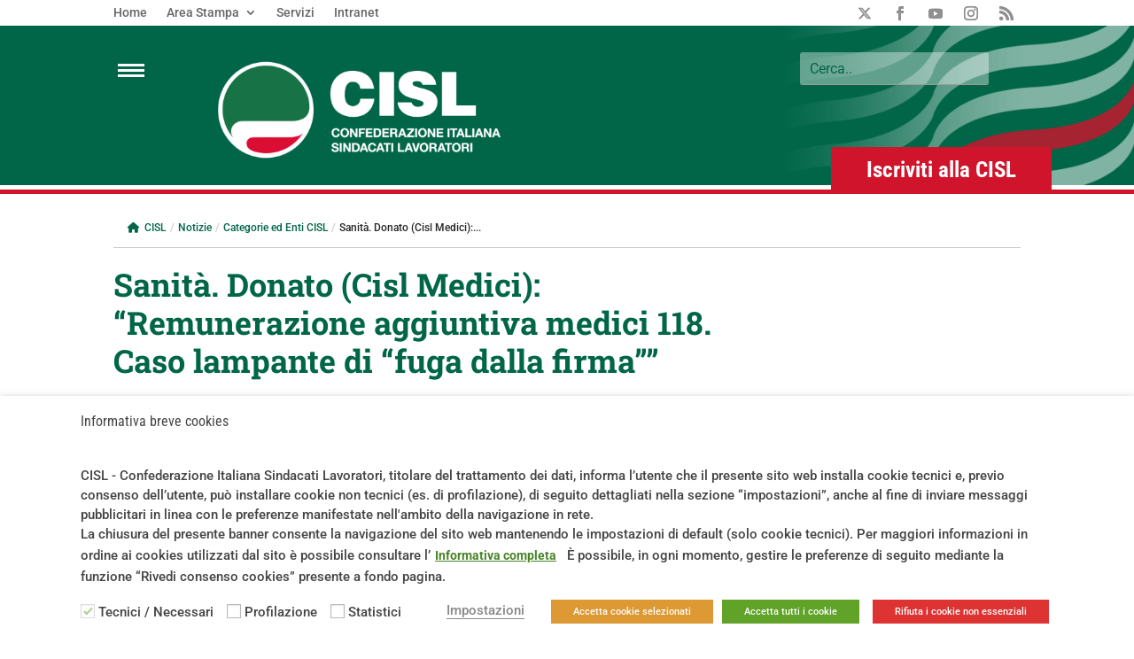

--- FILE ---
content_type: text/html; charset=utf-8
request_url: https://www.google.com/recaptcha/api2/anchor?ar=1&k=6LcnVDsaAAAAADkd30IeHL3uEa7dpg5MUOEu3Euw&co=aHR0cHM6Ly93d3cuY2lzbC5pdDo0NDM.&hl=en&v=7gg7H51Q-naNfhmCP3_R47ho&size=invisible&anchor-ms=20000&execute-ms=15000&cb=ifh96mbvazgu
body_size: 48083
content:
<!DOCTYPE HTML><html dir="ltr" lang="en"><head><meta http-equiv="Content-Type" content="text/html; charset=UTF-8">
<meta http-equiv="X-UA-Compatible" content="IE=edge">
<title>reCAPTCHA</title>
<style type="text/css">
/* cyrillic-ext */
@font-face {
  font-family: 'Roboto';
  font-style: normal;
  font-weight: 400;
  font-stretch: 100%;
  src: url(//fonts.gstatic.com/s/roboto/v48/KFO7CnqEu92Fr1ME7kSn66aGLdTylUAMa3GUBHMdazTgWw.woff2) format('woff2');
  unicode-range: U+0460-052F, U+1C80-1C8A, U+20B4, U+2DE0-2DFF, U+A640-A69F, U+FE2E-FE2F;
}
/* cyrillic */
@font-face {
  font-family: 'Roboto';
  font-style: normal;
  font-weight: 400;
  font-stretch: 100%;
  src: url(//fonts.gstatic.com/s/roboto/v48/KFO7CnqEu92Fr1ME7kSn66aGLdTylUAMa3iUBHMdazTgWw.woff2) format('woff2');
  unicode-range: U+0301, U+0400-045F, U+0490-0491, U+04B0-04B1, U+2116;
}
/* greek-ext */
@font-face {
  font-family: 'Roboto';
  font-style: normal;
  font-weight: 400;
  font-stretch: 100%;
  src: url(//fonts.gstatic.com/s/roboto/v48/KFO7CnqEu92Fr1ME7kSn66aGLdTylUAMa3CUBHMdazTgWw.woff2) format('woff2');
  unicode-range: U+1F00-1FFF;
}
/* greek */
@font-face {
  font-family: 'Roboto';
  font-style: normal;
  font-weight: 400;
  font-stretch: 100%;
  src: url(//fonts.gstatic.com/s/roboto/v48/KFO7CnqEu92Fr1ME7kSn66aGLdTylUAMa3-UBHMdazTgWw.woff2) format('woff2');
  unicode-range: U+0370-0377, U+037A-037F, U+0384-038A, U+038C, U+038E-03A1, U+03A3-03FF;
}
/* math */
@font-face {
  font-family: 'Roboto';
  font-style: normal;
  font-weight: 400;
  font-stretch: 100%;
  src: url(//fonts.gstatic.com/s/roboto/v48/KFO7CnqEu92Fr1ME7kSn66aGLdTylUAMawCUBHMdazTgWw.woff2) format('woff2');
  unicode-range: U+0302-0303, U+0305, U+0307-0308, U+0310, U+0312, U+0315, U+031A, U+0326-0327, U+032C, U+032F-0330, U+0332-0333, U+0338, U+033A, U+0346, U+034D, U+0391-03A1, U+03A3-03A9, U+03B1-03C9, U+03D1, U+03D5-03D6, U+03F0-03F1, U+03F4-03F5, U+2016-2017, U+2034-2038, U+203C, U+2040, U+2043, U+2047, U+2050, U+2057, U+205F, U+2070-2071, U+2074-208E, U+2090-209C, U+20D0-20DC, U+20E1, U+20E5-20EF, U+2100-2112, U+2114-2115, U+2117-2121, U+2123-214F, U+2190, U+2192, U+2194-21AE, U+21B0-21E5, U+21F1-21F2, U+21F4-2211, U+2213-2214, U+2216-22FF, U+2308-230B, U+2310, U+2319, U+231C-2321, U+2336-237A, U+237C, U+2395, U+239B-23B7, U+23D0, U+23DC-23E1, U+2474-2475, U+25AF, U+25B3, U+25B7, U+25BD, U+25C1, U+25CA, U+25CC, U+25FB, U+266D-266F, U+27C0-27FF, U+2900-2AFF, U+2B0E-2B11, U+2B30-2B4C, U+2BFE, U+3030, U+FF5B, U+FF5D, U+1D400-1D7FF, U+1EE00-1EEFF;
}
/* symbols */
@font-face {
  font-family: 'Roboto';
  font-style: normal;
  font-weight: 400;
  font-stretch: 100%;
  src: url(//fonts.gstatic.com/s/roboto/v48/KFO7CnqEu92Fr1ME7kSn66aGLdTylUAMaxKUBHMdazTgWw.woff2) format('woff2');
  unicode-range: U+0001-000C, U+000E-001F, U+007F-009F, U+20DD-20E0, U+20E2-20E4, U+2150-218F, U+2190, U+2192, U+2194-2199, U+21AF, U+21E6-21F0, U+21F3, U+2218-2219, U+2299, U+22C4-22C6, U+2300-243F, U+2440-244A, U+2460-24FF, U+25A0-27BF, U+2800-28FF, U+2921-2922, U+2981, U+29BF, U+29EB, U+2B00-2BFF, U+4DC0-4DFF, U+FFF9-FFFB, U+10140-1018E, U+10190-1019C, U+101A0, U+101D0-101FD, U+102E0-102FB, U+10E60-10E7E, U+1D2C0-1D2D3, U+1D2E0-1D37F, U+1F000-1F0FF, U+1F100-1F1AD, U+1F1E6-1F1FF, U+1F30D-1F30F, U+1F315, U+1F31C, U+1F31E, U+1F320-1F32C, U+1F336, U+1F378, U+1F37D, U+1F382, U+1F393-1F39F, U+1F3A7-1F3A8, U+1F3AC-1F3AF, U+1F3C2, U+1F3C4-1F3C6, U+1F3CA-1F3CE, U+1F3D4-1F3E0, U+1F3ED, U+1F3F1-1F3F3, U+1F3F5-1F3F7, U+1F408, U+1F415, U+1F41F, U+1F426, U+1F43F, U+1F441-1F442, U+1F444, U+1F446-1F449, U+1F44C-1F44E, U+1F453, U+1F46A, U+1F47D, U+1F4A3, U+1F4B0, U+1F4B3, U+1F4B9, U+1F4BB, U+1F4BF, U+1F4C8-1F4CB, U+1F4D6, U+1F4DA, U+1F4DF, U+1F4E3-1F4E6, U+1F4EA-1F4ED, U+1F4F7, U+1F4F9-1F4FB, U+1F4FD-1F4FE, U+1F503, U+1F507-1F50B, U+1F50D, U+1F512-1F513, U+1F53E-1F54A, U+1F54F-1F5FA, U+1F610, U+1F650-1F67F, U+1F687, U+1F68D, U+1F691, U+1F694, U+1F698, U+1F6AD, U+1F6B2, U+1F6B9-1F6BA, U+1F6BC, U+1F6C6-1F6CF, U+1F6D3-1F6D7, U+1F6E0-1F6EA, U+1F6F0-1F6F3, U+1F6F7-1F6FC, U+1F700-1F7FF, U+1F800-1F80B, U+1F810-1F847, U+1F850-1F859, U+1F860-1F887, U+1F890-1F8AD, U+1F8B0-1F8BB, U+1F8C0-1F8C1, U+1F900-1F90B, U+1F93B, U+1F946, U+1F984, U+1F996, U+1F9E9, U+1FA00-1FA6F, U+1FA70-1FA7C, U+1FA80-1FA89, U+1FA8F-1FAC6, U+1FACE-1FADC, U+1FADF-1FAE9, U+1FAF0-1FAF8, U+1FB00-1FBFF;
}
/* vietnamese */
@font-face {
  font-family: 'Roboto';
  font-style: normal;
  font-weight: 400;
  font-stretch: 100%;
  src: url(//fonts.gstatic.com/s/roboto/v48/KFO7CnqEu92Fr1ME7kSn66aGLdTylUAMa3OUBHMdazTgWw.woff2) format('woff2');
  unicode-range: U+0102-0103, U+0110-0111, U+0128-0129, U+0168-0169, U+01A0-01A1, U+01AF-01B0, U+0300-0301, U+0303-0304, U+0308-0309, U+0323, U+0329, U+1EA0-1EF9, U+20AB;
}
/* latin-ext */
@font-face {
  font-family: 'Roboto';
  font-style: normal;
  font-weight: 400;
  font-stretch: 100%;
  src: url(//fonts.gstatic.com/s/roboto/v48/KFO7CnqEu92Fr1ME7kSn66aGLdTylUAMa3KUBHMdazTgWw.woff2) format('woff2');
  unicode-range: U+0100-02BA, U+02BD-02C5, U+02C7-02CC, U+02CE-02D7, U+02DD-02FF, U+0304, U+0308, U+0329, U+1D00-1DBF, U+1E00-1E9F, U+1EF2-1EFF, U+2020, U+20A0-20AB, U+20AD-20C0, U+2113, U+2C60-2C7F, U+A720-A7FF;
}
/* latin */
@font-face {
  font-family: 'Roboto';
  font-style: normal;
  font-weight: 400;
  font-stretch: 100%;
  src: url(//fonts.gstatic.com/s/roboto/v48/KFO7CnqEu92Fr1ME7kSn66aGLdTylUAMa3yUBHMdazQ.woff2) format('woff2');
  unicode-range: U+0000-00FF, U+0131, U+0152-0153, U+02BB-02BC, U+02C6, U+02DA, U+02DC, U+0304, U+0308, U+0329, U+2000-206F, U+20AC, U+2122, U+2191, U+2193, U+2212, U+2215, U+FEFF, U+FFFD;
}
/* cyrillic-ext */
@font-face {
  font-family: 'Roboto';
  font-style: normal;
  font-weight: 500;
  font-stretch: 100%;
  src: url(//fonts.gstatic.com/s/roboto/v48/KFO7CnqEu92Fr1ME7kSn66aGLdTylUAMa3GUBHMdazTgWw.woff2) format('woff2');
  unicode-range: U+0460-052F, U+1C80-1C8A, U+20B4, U+2DE0-2DFF, U+A640-A69F, U+FE2E-FE2F;
}
/* cyrillic */
@font-face {
  font-family: 'Roboto';
  font-style: normal;
  font-weight: 500;
  font-stretch: 100%;
  src: url(//fonts.gstatic.com/s/roboto/v48/KFO7CnqEu92Fr1ME7kSn66aGLdTylUAMa3iUBHMdazTgWw.woff2) format('woff2');
  unicode-range: U+0301, U+0400-045F, U+0490-0491, U+04B0-04B1, U+2116;
}
/* greek-ext */
@font-face {
  font-family: 'Roboto';
  font-style: normal;
  font-weight: 500;
  font-stretch: 100%;
  src: url(//fonts.gstatic.com/s/roboto/v48/KFO7CnqEu92Fr1ME7kSn66aGLdTylUAMa3CUBHMdazTgWw.woff2) format('woff2');
  unicode-range: U+1F00-1FFF;
}
/* greek */
@font-face {
  font-family: 'Roboto';
  font-style: normal;
  font-weight: 500;
  font-stretch: 100%;
  src: url(//fonts.gstatic.com/s/roboto/v48/KFO7CnqEu92Fr1ME7kSn66aGLdTylUAMa3-UBHMdazTgWw.woff2) format('woff2');
  unicode-range: U+0370-0377, U+037A-037F, U+0384-038A, U+038C, U+038E-03A1, U+03A3-03FF;
}
/* math */
@font-face {
  font-family: 'Roboto';
  font-style: normal;
  font-weight: 500;
  font-stretch: 100%;
  src: url(//fonts.gstatic.com/s/roboto/v48/KFO7CnqEu92Fr1ME7kSn66aGLdTylUAMawCUBHMdazTgWw.woff2) format('woff2');
  unicode-range: U+0302-0303, U+0305, U+0307-0308, U+0310, U+0312, U+0315, U+031A, U+0326-0327, U+032C, U+032F-0330, U+0332-0333, U+0338, U+033A, U+0346, U+034D, U+0391-03A1, U+03A3-03A9, U+03B1-03C9, U+03D1, U+03D5-03D6, U+03F0-03F1, U+03F4-03F5, U+2016-2017, U+2034-2038, U+203C, U+2040, U+2043, U+2047, U+2050, U+2057, U+205F, U+2070-2071, U+2074-208E, U+2090-209C, U+20D0-20DC, U+20E1, U+20E5-20EF, U+2100-2112, U+2114-2115, U+2117-2121, U+2123-214F, U+2190, U+2192, U+2194-21AE, U+21B0-21E5, U+21F1-21F2, U+21F4-2211, U+2213-2214, U+2216-22FF, U+2308-230B, U+2310, U+2319, U+231C-2321, U+2336-237A, U+237C, U+2395, U+239B-23B7, U+23D0, U+23DC-23E1, U+2474-2475, U+25AF, U+25B3, U+25B7, U+25BD, U+25C1, U+25CA, U+25CC, U+25FB, U+266D-266F, U+27C0-27FF, U+2900-2AFF, U+2B0E-2B11, U+2B30-2B4C, U+2BFE, U+3030, U+FF5B, U+FF5D, U+1D400-1D7FF, U+1EE00-1EEFF;
}
/* symbols */
@font-face {
  font-family: 'Roboto';
  font-style: normal;
  font-weight: 500;
  font-stretch: 100%;
  src: url(//fonts.gstatic.com/s/roboto/v48/KFO7CnqEu92Fr1ME7kSn66aGLdTylUAMaxKUBHMdazTgWw.woff2) format('woff2');
  unicode-range: U+0001-000C, U+000E-001F, U+007F-009F, U+20DD-20E0, U+20E2-20E4, U+2150-218F, U+2190, U+2192, U+2194-2199, U+21AF, U+21E6-21F0, U+21F3, U+2218-2219, U+2299, U+22C4-22C6, U+2300-243F, U+2440-244A, U+2460-24FF, U+25A0-27BF, U+2800-28FF, U+2921-2922, U+2981, U+29BF, U+29EB, U+2B00-2BFF, U+4DC0-4DFF, U+FFF9-FFFB, U+10140-1018E, U+10190-1019C, U+101A0, U+101D0-101FD, U+102E0-102FB, U+10E60-10E7E, U+1D2C0-1D2D3, U+1D2E0-1D37F, U+1F000-1F0FF, U+1F100-1F1AD, U+1F1E6-1F1FF, U+1F30D-1F30F, U+1F315, U+1F31C, U+1F31E, U+1F320-1F32C, U+1F336, U+1F378, U+1F37D, U+1F382, U+1F393-1F39F, U+1F3A7-1F3A8, U+1F3AC-1F3AF, U+1F3C2, U+1F3C4-1F3C6, U+1F3CA-1F3CE, U+1F3D4-1F3E0, U+1F3ED, U+1F3F1-1F3F3, U+1F3F5-1F3F7, U+1F408, U+1F415, U+1F41F, U+1F426, U+1F43F, U+1F441-1F442, U+1F444, U+1F446-1F449, U+1F44C-1F44E, U+1F453, U+1F46A, U+1F47D, U+1F4A3, U+1F4B0, U+1F4B3, U+1F4B9, U+1F4BB, U+1F4BF, U+1F4C8-1F4CB, U+1F4D6, U+1F4DA, U+1F4DF, U+1F4E3-1F4E6, U+1F4EA-1F4ED, U+1F4F7, U+1F4F9-1F4FB, U+1F4FD-1F4FE, U+1F503, U+1F507-1F50B, U+1F50D, U+1F512-1F513, U+1F53E-1F54A, U+1F54F-1F5FA, U+1F610, U+1F650-1F67F, U+1F687, U+1F68D, U+1F691, U+1F694, U+1F698, U+1F6AD, U+1F6B2, U+1F6B9-1F6BA, U+1F6BC, U+1F6C6-1F6CF, U+1F6D3-1F6D7, U+1F6E0-1F6EA, U+1F6F0-1F6F3, U+1F6F7-1F6FC, U+1F700-1F7FF, U+1F800-1F80B, U+1F810-1F847, U+1F850-1F859, U+1F860-1F887, U+1F890-1F8AD, U+1F8B0-1F8BB, U+1F8C0-1F8C1, U+1F900-1F90B, U+1F93B, U+1F946, U+1F984, U+1F996, U+1F9E9, U+1FA00-1FA6F, U+1FA70-1FA7C, U+1FA80-1FA89, U+1FA8F-1FAC6, U+1FACE-1FADC, U+1FADF-1FAE9, U+1FAF0-1FAF8, U+1FB00-1FBFF;
}
/* vietnamese */
@font-face {
  font-family: 'Roboto';
  font-style: normal;
  font-weight: 500;
  font-stretch: 100%;
  src: url(//fonts.gstatic.com/s/roboto/v48/KFO7CnqEu92Fr1ME7kSn66aGLdTylUAMa3OUBHMdazTgWw.woff2) format('woff2');
  unicode-range: U+0102-0103, U+0110-0111, U+0128-0129, U+0168-0169, U+01A0-01A1, U+01AF-01B0, U+0300-0301, U+0303-0304, U+0308-0309, U+0323, U+0329, U+1EA0-1EF9, U+20AB;
}
/* latin-ext */
@font-face {
  font-family: 'Roboto';
  font-style: normal;
  font-weight: 500;
  font-stretch: 100%;
  src: url(//fonts.gstatic.com/s/roboto/v48/KFO7CnqEu92Fr1ME7kSn66aGLdTylUAMa3KUBHMdazTgWw.woff2) format('woff2');
  unicode-range: U+0100-02BA, U+02BD-02C5, U+02C7-02CC, U+02CE-02D7, U+02DD-02FF, U+0304, U+0308, U+0329, U+1D00-1DBF, U+1E00-1E9F, U+1EF2-1EFF, U+2020, U+20A0-20AB, U+20AD-20C0, U+2113, U+2C60-2C7F, U+A720-A7FF;
}
/* latin */
@font-face {
  font-family: 'Roboto';
  font-style: normal;
  font-weight: 500;
  font-stretch: 100%;
  src: url(//fonts.gstatic.com/s/roboto/v48/KFO7CnqEu92Fr1ME7kSn66aGLdTylUAMa3yUBHMdazQ.woff2) format('woff2');
  unicode-range: U+0000-00FF, U+0131, U+0152-0153, U+02BB-02BC, U+02C6, U+02DA, U+02DC, U+0304, U+0308, U+0329, U+2000-206F, U+20AC, U+2122, U+2191, U+2193, U+2212, U+2215, U+FEFF, U+FFFD;
}
/* cyrillic-ext */
@font-face {
  font-family: 'Roboto';
  font-style: normal;
  font-weight: 900;
  font-stretch: 100%;
  src: url(//fonts.gstatic.com/s/roboto/v48/KFO7CnqEu92Fr1ME7kSn66aGLdTylUAMa3GUBHMdazTgWw.woff2) format('woff2');
  unicode-range: U+0460-052F, U+1C80-1C8A, U+20B4, U+2DE0-2DFF, U+A640-A69F, U+FE2E-FE2F;
}
/* cyrillic */
@font-face {
  font-family: 'Roboto';
  font-style: normal;
  font-weight: 900;
  font-stretch: 100%;
  src: url(//fonts.gstatic.com/s/roboto/v48/KFO7CnqEu92Fr1ME7kSn66aGLdTylUAMa3iUBHMdazTgWw.woff2) format('woff2');
  unicode-range: U+0301, U+0400-045F, U+0490-0491, U+04B0-04B1, U+2116;
}
/* greek-ext */
@font-face {
  font-family: 'Roboto';
  font-style: normal;
  font-weight: 900;
  font-stretch: 100%;
  src: url(//fonts.gstatic.com/s/roboto/v48/KFO7CnqEu92Fr1ME7kSn66aGLdTylUAMa3CUBHMdazTgWw.woff2) format('woff2');
  unicode-range: U+1F00-1FFF;
}
/* greek */
@font-face {
  font-family: 'Roboto';
  font-style: normal;
  font-weight: 900;
  font-stretch: 100%;
  src: url(//fonts.gstatic.com/s/roboto/v48/KFO7CnqEu92Fr1ME7kSn66aGLdTylUAMa3-UBHMdazTgWw.woff2) format('woff2');
  unicode-range: U+0370-0377, U+037A-037F, U+0384-038A, U+038C, U+038E-03A1, U+03A3-03FF;
}
/* math */
@font-face {
  font-family: 'Roboto';
  font-style: normal;
  font-weight: 900;
  font-stretch: 100%;
  src: url(//fonts.gstatic.com/s/roboto/v48/KFO7CnqEu92Fr1ME7kSn66aGLdTylUAMawCUBHMdazTgWw.woff2) format('woff2');
  unicode-range: U+0302-0303, U+0305, U+0307-0308, U+0310, U+0312, U+0315, U+031A, U+0326-0327, U+032C, U+032F-0330, U+0332-0333, U+0338, U+033A, U+0346, U+034D, U+0391-03A1, U+03A3-03A9, U+03B1-03C9, U+03D1, U+03D5-03D6, U+03F0-03F1, U+03F4-03F5, U+2016-2017, U+2034-2038, U+203C, U+2040, U+2043, U+2047, U+2050, U+2057, U+205F, U+2070-2071, U+2074-208E, U+2090-209C, U+20D0-20DC, U+20E1, U+20E5-20EF, U+2100-2112, U+2114-2115, U+2117-2121, U+2123-214F, U+2190, U+2192, U+2194-21AE, U+21B0-21E5, U+21F1-21F2, U+21F4-2211, U+2213-2214, U+2216-22FF, U+2308-230B, U+2310, U+2319, U+231C-2321, U+2336-237A, U+237C, U+2395, U+239B-23B7, U+23D0, U+23DC-23E1, U+2474-2475, U+25AF, U+25B3, U+25B7, U+25BD, U+25C1, U+25CA, U+25CC, U+25FB, U+266D-266F, U+27C0-27FF, U+2900-2AFF, U+2B0E-2B11, U+2B30-2B4C, U+2BFE, U+3030, U+FF5B, U+FF5D, U+1D400-1D7FF, U+1EE00-1EEFF;
}
/* symbols */
@font-face {
  font-family: 'Roboto';
  font-style: normal;
  font-weight: 900;
  font-stretch: 100%;
  src: url(//fonts.gstatic.com/s/roboto/v48/KFO7CnqEu92Fr1ME7kSn66aGLdTylUAMaxKUBHMdazTgWw.woff2) format('woff2');
  unicode-range: U+0001-000C, U+000E-001F, U+007F-009F, U+20DD-20E0, U+20E2-20E4, U+2150-218F, U+2190, U+2192, U+2194-2199, U+21AF, U+21E6-21F0, U+21F3, U+2218-2219, U+2299, U+22C4-22C6, U+2300-243F, U+2440-244A, U+2460-24FF, U+25A0-27BF, U+2800-28FF, U+2921-2922, U+2981, U+29BF, U+29EB, U+2B00-2BFF, U+4DC0-4DFF, U+FFF9-FFFB, U+10140-1018E, U+10190-1019C, U+101A0, U+101D0-101FD, U+102E0-102FB, U+10E60-10E7E, U+1D2C0-1D2D3, U+1D2E0-1D37F, U+1F000-1F0FF, U+1F100-1F1AD, U+1F1E6-1F1FF, U+1F30D-1F30F, U+1F315, U+1F31C, U+1F31E, U+1F320-1F32C, U+1F336, U+1F378, U+1F37D, U+1F382, U+1F393-1F39F, U+1F3A7-1F3A8, U+1F3AC-1F3AF, U+1F3C2, U+1F3C4-1F3C6, U+1F3CA-1F3CE, U+1F3D4-1F3E0, U+1F3ED, U+1F3F1-1F3F3, U+1F3F5-1F3F7, U+1F408, U+1F415, U+1F41F, U+1F426, U+1F43F, U+1F441-1F442, U+1F444, U+1F446-1F449, U+1F44C-1F44E, U+1F453, U+1F46A, U+1F47D, U+1F4A3, U+1F4B0, U+1F4B3, U+1F4B9, U+1F4BB, U+1F4BF, U+1F4C8-1F4CB, U+1F4D6, U+1F4DA, U+1F4DF, U+1F4E3-1F4E6, U+1F4EA-1F4ED, U+1F4F7, U+1F4F9-1F4FB, U+1F4FD-1F4FE, U+1F503, U+1F507-1F50B, U+1F50D, U+1F512-1F513, U+1F53E-1F54A, U+1F54F-1F5FA, U+1F610, U+1F650-1F67F, U+1F687, U+1F68D, U+1F691, U+1F694, U+1F698, U+1F6AD, U+1F6B2, U+1F6B9-1F6BA, U+1F6BC, U+1F6C6-1F6CF, U+1F6D3-1F6D7, U+1F6E0-1F6EA, U+1F6F0-1F6F3, U+1F6F7-1F6FC, U+1F700-1F7FF, U+1F800-1F80B, U+1F810-1F847, U+1F850-1F859, U+1F860-1F887, U+1F890-1F8AD, U+1F8B0-1F8BB, U+1F8C0-1F8C1, U+1F900-1F90B, U+1F93B, U+1F946, U+1F984, U+1F996, U+1F9E9, U+1FA00-1FA6F, U+1FA70-1FA7C, U+1FA80-1FA89, U+1FA8F-1FAC6, U+1FACE-1FADC, U+1FADF-1FAE9, U+1FAF0-1FAF8, U+1FB00-1FBFF;
}
/* vietnamese */
@font-face {
  font-family: 'Roboto';
  font-style: normal;
  font-weight: 900;
  font-stretch: 100%;
  src: url(//fonts.gstatic.com/s/roboto/v48/KFO7CnqEu92Fr1ME7kSn66aGLdTylUAMa3OUBHMdazTgWw.woff2) format('woff2');
  unicode-range: U+0102-0103, U+0110-0111, U+0128-0129, U+0168-0169, U+01A0-01A1, U+01AF-01B0, U+0300-0301, U+0303-0304, U+0308-0309, U+0323, U+0329, U+1EA0-1EF9, U+20AB;
}
/* latin-ext */
@font-face {
  font-family: 'Roboto';
  font-style: normal;
  font-weight: 900;
  font-stretch: 100%;
  src: url(//fonts.gstatic.com/s/roboto/v48/KFO7CnqEu92Fr1ME7kSn66aGLdTylUAMa3KUBHMdazTgWw.woff2) format('woff2');
  unicode-range: U+0100-02BA, U+02BD-02C5, U+02C7-02CC, U+02CE-02D7, U+02DD-02FF, U+0304, U+0308, U+0329, U+1D00-1DBF, U+1E00-1E9F, U+1EF2-1EFF, U+2020, U+20A0-20AB, U+20AD-20C0, U+2113, U+2C60-2C7F, U+A720-A7FF;
}
/* latin */
@font-face {
  font-family: 'Roboto';
  font-style: normal;
  font-weight: 900;
  font-stretch: 100%;
  src: url(//fonts.gstatic.com/s/roboto/v48/KFO7CnqEu92Fr1ME7kSn66aGLdTylUAMa3yUBHMdazQ.woff2) format('woff2');
  unicode-range: U+0000-00FF, U+0131, U+0152-0153, U+02BB-02BC, U+02C6, U+02DA, U+02DC, U+0304, U+0308, U+0329, U+2000-206F, U+20AC, U+2122, U+2191, U+2193, U+2212, U+2215, U+FEFF, U+FFFD;
}

</style>
<link rel="stylesheet" type="text/css" href="https://www.gstatic.com/recaptcha/releases/7gg7H51Q-naNfhmCP3_R47ho/styles__ltr.css">
<script nonce="c-iDnkNTuFfHHBHZS6NvkQ" type="text/javascript">window['__recaptcha_api'] = 'https://www.google.com/recaptcha/api2/';</script>
<script type="text/javascript" src="https://www.gstatic.com/recaptcha/releases/7gg7H51Q-naNfhmCP3_R47ho/recaptcha__en.js" nonce="c-iDnkNTuFfHHBHZS6NvkQ">
      
    </script></head>
<body><div id="rc-anchor-alert" class="rc-anchor-alert"></div>
<input type="hidden" id="recaptcha-token" value="[base64]">
<script type="text/javascript" nonce="c-iDnkNTuFfHHBHZS6NvkQ">
      recaptcha.anchor.Main.init("[\x22ainput\x22,[\x22bgdata\x22,\x22\x22,\[base64]/[base64]/UltIKytdPWE6KGE8MjA0OD9SW0grK109YT4+NnwxOTI6KChhJjY0NTEyKT09NTUyOTYmJnErMTxoLmxlbmd0aCYmKGguY2hhckNvZGVBdChxKzEpJjY0NTEyKT09NTYzMjA/[base64]/MjU1OlI/[base64]/[base64]/[base64]/[base64]/[base64]/[base64]/[base64]/[base64]/[base64]/[base64]\x22,\[base64]\\u003d\\u003d\x22,\[base64]/DtlzDkGzDtSDCl3cFGWF/[base64]/AcKhBsKtwpo9wpYBasKPw5kAwrPCokQiYm0EwrHCgFjDp8KkMWbCusKgwrMNwonCpyTDuQAxw4AJGsKbwp8hwo02Hn/CjsKhw5A5wqbDvB7Crmp8Ik/DtsOoDC4ywokXwoVqYQnDgA3DqsKqw5o8w7nDsXgjw6UVwqhdNkHCkcKawpAiwq0IwoRrw6tRw5xqwqUEYiM7wp/CqSTDt8KdwpbDh1k+E8Kgw4TDm8KkDlQIHRDCiMKDahLDlcOrYsO9wpbCuRF0FcKlwrYqAMO4w5dUZcKTB8Kqd3N9wovDn8OmwqXCsmkxwqpkwq/CjTXDj8KAe1VUw49Pw61EOy/[base64]/DssOKQGttf8OiF8OlfTfDn8KjLQFQw787PsKoQcKHIH9JDMONwpDDpEh3wpgJwoHCtFXCly/ChQYYa0jCrcOmwq7CqcKkMRXCmsO3CzUBK0oTwoTCoMKAXcKDDSnCvsOwEyJ8WWAUw78/bMKmwqbCs8OlwphpAsO2FVUWwqrCnz5DWsKdwpTCrG85dzJqw53Dl8OdNcOYw4zClSFXOMKgY3zDo2bCikMCw4gvTMOeeMOdw4/ChRPDnnwIFMOSwoBeasOHw7/DtcKjw7BRHVU7wrjCsMOkSyZNZTzCoj8HQ8OoUsK8H1sPw4zDkSvDgcKKS8K6RMKzM8O9W8KRBsOywo1hwoxTLyjDuDMvZ0zDpBPDjDcTwoFtBwVsWB4CaFLDrcK7UsO9L8Kzw7LCpinCjzfDscKZw5/[base64]/DujbDs8OBwq1dw7DCrcONKWbDiSfCjHvDpMOZwo3DklPDhnwOw4YQPsO/D8Osw53CoSLDoTrDoRzDjD0sNX0Tw65Fw5/ClRhvZcOpLMORw4RMez01wrEeVlnDhSnDosOmw4rDlcKfwoQPwpN4w7JwbcOhwoI1wrbDvsKlw7gLw7nClcKBQcO1U8KyGsK6Cgg7w64gw7p3H8Ouwog7GC/DkcKkGMK+TwrCicOEwr7DlyzClcKSw74Pwr4gwphsw7bCrjd/DsKkf0teC8K7wrhaEgEjwr/ClBDClR10w7nDvG/DnlHCnmN7w6Yxw6bDmXR1CWDDiV7CssK0w7A+w4xrHcKvw7zDl2fDpsOQwoBFw6TDnsOkw7TCviPDsMKpw6cJZ8OpYAfCt8OPw40iVz54w4JYEMO3w5vCoSHCt8O8w6HDjSbCkMOfYlTDnkHCtCHCmT9AGMK/TcKfbsKuUsKxw6VGZ8KedGVhwqxDO8Ktw7rDhDsTN1lTT18Ew7LDtsKbw6wQXcONBj0/Xz5SXsKdLXFcAAJvICJqwqccacOcw68DwofCu8O/wrNUXQxzIcK2w75zwozDpcOIaMOYe8OXw7rCpsK7EXoswpfCncKMDcKnRcKPwpvCo8Osw51BR1E+WMOPdz5YBHAIw47CscKzW2tnZGxhGcKPwqpsw7hkw7UQwqgNw7zCn3gYM8Kaw5xSUsOXwoXDpicRw73DpV3CncKvTWvCnMOkbzY2w5Ncw7hUw7FpaMKYRMO/CH/CocOLAMK4ZwAjHMO1wqI/w6pLEcOJQ0IbwrDCvUl9JsKdInHDlGTDncKvw5zCu0JuVMKwHsKlCynDicOgIg7Ch8OpaWTCt8KrT0bDosKiLVjDsQXCiV/CoSTDkHLDiTgswr7Dr8OXSsKnw6Mmwopiw4XCqcKMFVhhLjBCwpLDicKDwoscwqPCkVnCtDAAKULCgcK9XifDuMKRDkHDtMKeZHTDnzbDhMKSBTvCnD7DqsKkwpx/csOSWl5nw7huwqTCgsKqw4RZBQVrw7TDoMKHOMOMwp/Dj8OQw4spwrcLHzFrAljDrMKKe1rDgcO1w4zCqELCuA3CisKHD8KhwpJ8woXCqVZ1HyAmwq/CqQXDpMKIw7zCkEgAwqsXw5FHdMKowqbDtsODL8KTwox8wrFaw7sSS2dgH0nCvnzDhlTDh8KkBcKLGzsiw4pFDsOoWQdTw43Do8K6YjfCicKCJGIVQMK8CMOoEkDCsUEww6VHCl7DsQEmCWLChsKMMsKBwp/DvlUCwoYZw4NPw6LDggMEw5nDqMOfw50iwpnCqcKewqw3EsOhw5vDiz8iP8KlEMOIXAUBw7gBTj/DlMOlPsKvw4RIYMKBWiDCkHfCpcK+w5LCmMK9wrdtA8KvVcKtwrfDicKdwrdOw7bDuhrCgcK9wrwUYA5hFyABwqnCgcKnZ8KdeMKNIm/CswTCp8OVwroxwrNbFMOYS0g8w7vCusO2cnZ9KgHCi8KbS2DDhX8SZcOYA8OeIgl+wqzDt8Otwo/DhRwEYsOew4HDnsK2w6EQw7xsw6U1wpHDjcOLfMOAIMO3w7M8wpEzHcKdAkQNwo/CmRMdw7TCqxURwp/DmU/CknUww6/DqsOVw4dSfQvDssOQwr0rMMObfcKEw7QBf8OqDU8FWG/DvcK1f8O1IsKzH1dEAcOpEMOHYEY5bx7DrsOCw4Q+U8O9QUs0GWkxw4DDs8OrBTrDrHTDhi/DpA3ChMKDwrEVFsORwp/CtTTCsMOvURPDul8cWhF9TcKoQMOkXhzDh3Jcw5MoDC/DqcKfw5PCjsKmCwMcwp3DkxZWCQvDuMK8w7TCh8O3w5nDiMKnw5TDs8OYw4ZwQ23CucKXDmcMFMOsw4IiwrnDhcOLw5bCvUbCm8Kiwo7DoMKjwotfOcKhdnLCjMKaQsKuHsOew5zDpElDwp9iw4AadMK+VBnDqcKVwr/[base64]/CsSgRXSZ8L8KvID3Cr8KNTHjDscKZw6HDpsKMw4nCrMOGFsORw7bDo8O/X8KedsK1wqcOJ3zCp25va8K5w6PDhsKSZMOEQsKmw6A9AFvCghbDhyhJIAlpcyVvNFIIwqsRw4QLwqPCucKAL8Kdw7PCrnVEJlkndsK8dSLDg8Ktw4fDusKhVCfCisO4KHfDhMKfC0nDvSU2wofCqm8cwrvDtTpKNzTDh8OcSH4eLQ1Mwp/CrmJlEmgewpBVDsOxwoAnf8KRwo04w6sGQsKYwq7DgXpGwp/DhHPDmcOLejzCu8KZc8OJT8K4wpnDp8KKDkQmw5nDjCROBMKvwpYoan/DrzUCw6dlP2ZAw5TDh29WwoPDkcOOFcKNwrrCnwzDiXklw4LDoC5ubRR2M33DjBhTCMO6fijDisOQwqtUfg1nwrZXwpo3VWXCiMO4D2N0G0cnwqfCj8OqDhLCpHHDgEYdF8OASsO3w4I2wpHCm8OEw7zDg8Oaw4QWFMK0wqsTN8KCw6rDt2PCisOMw6PCn31Cw6XChE/CtwrCtcORfyzDv2hcw6nClQg9w6TDscKuw5/[base64]/wozCqBfDmsOww63CmcKYw7BZDGTDo8KPw7rDgMONCTkBLzTDv8OCw5IaX8ONRcOCwqtDccOywoBpwqLClcOXw53Dr8KRwo/CpV/DiDrDrXzDm8OldcK1S8OqMMOZwo7Dh8OXAlDChGZjwpEKwpMrw7TCssK/wo0qwr3Cs1c9cVwJwpMtwojDmF3CvkwiwqrDoxwpEAHDlltDwoLCjxzDo8ONemdcPcO6w5LCr8Kzw7QaM8KHw6PCij7CvznDhnk9w7RDOUYCw65vwq1Bw7QFFMKYRxTDocOyCwfDrUfClgTCo8KyEXZuw6HDgcOQCx/[base64]/w5TDosKcdMOgcljClcKxLcKiw4oWagTCk8OAw4U6XsKVwpzDmD4nGcO5PsKYwprCscKtPQrCgcKYGsKsw4DDuirCpETDucOULl0owpvCqcKMf2cTwpxJwqsXTcKZwoJUb8KJwoHCsx3CvyIFDMK8w7/CpQtZw4HCg3xAw4VvwrM5w4oIdXnDkT3Ct3zDt8OxWMO2F8KHw6HCm8KZwr8vwqrDjsK2CsOfw6dRw4RabjYWOjs6wp3CpsKuKS/[base64]/Dp8ORw5TDnsKDWkLDmRw2woQhwpXDhQV0wpQUZwfDk8KdLMOSwoLChRQLwr8FAxLCjjTCmFELeMOcMQTClh/Drk7Di8KHQ8K+NWjDlMOIQwIpa8KFX1bCscKKasOhbMO8wo1haB/[base64]/CncO3wphuw4fDsMK7MWHCvmTCsFR4DsO1U8OaBj13PRXDt2YHw6UVwo7DqlNIwqE7w5d4Ji3DqsKjwqvDh8OPa8OMEMOObU/DpA3CnlHClsOSIUTCoMOFGRM7w4bCjlDCl8O2w4DDijLDkToJwowDQcOuQgo0w4AGYHnCuMO8wrxow7AJISTDlW47wosywoHCt3DDusKAwoVYEQHCtGTCu8KRU8OFw4AqwrorG8K2wqbDmUzCuUXDisOVZMOdam/DlgZ1M8ORJCstw6bDrMOfbzDDvcOUw7twXjHDu8K5wqPDtsOyw7QPFxLCu1TCjsKNbWJFEcOjJ8O+w6jCscK0Pn8mwoRXw5DCpMKQbcKwBcO6wpwscFjDqkw1fMOmw5RVw6XDucOqTcKiwobDkSNbWX/DgsKawqXCsDzDgsO5dsOHJ8OfUDbDtcOnwqXDkMOLwoXDpcKnLy/DqAl6wr4MRMK5JMOGZB7CpgQHfjgSwrjDimwMckM8OsKKWcKEwq06wplfTcKUIhXDs0jDqcKBZU3DnhxJMcKFw5zCj1rDvcK9w4pNWRHCpsKwwoTDlnx0w6DDqHjDssO6w7TClAPDnXLDvsOUw4xvI8OEBMKrw4ZDSUzCvUUpUsOewp8BwoDDj1/Du0LDmcORwrHDiWTClcKjw57Dj8K/VTxjBMKGwrLCm8OnUWzDtkzCvMKbe3/[base64]/wpHDsXIhwrwGFRN/wrdGw5DCn8OtbiFlwpVywq7DksOFNsKOw4hMw4IiHMKlwpIhwofDlyZdIChowp07w7rDicK4wqjCkVVdwoNMw6nDpGbDi8OBwpY+TcOUEDzCq14IamnDp8O1O8Kjw61XX3TCpREQcMOrw4bCoMKJw5fCgMKDwr/CjMO8Lg7CksKXbMKiwoTCojRnM8Oyw6rCnMKJwqXCkQHCp8OqCyR2bsOeCcKOZjkoWMOdJ0XCq8KUEwQxw44tUkFwwqrCvcOow63CscKfGhBpwoQnwo5hw4TDgycDwqQgwoDDucOdbsK0wo/Cr1TDg8O2YzMyJ8KRw7PCqScDWS/DskfDnx1EwqzDnMK9RBzDvxMyKsOewrnDqAvDs8O9wppNwo1uBGIsCVBTw7zCgcKswq5vBWfDhz3DscO2wqjDvxLDr8O7CTDCksKHGcOSFsK/wqrCnlfCtMOMw7DDqQDDhsOSw4bDlMKHw7RKw64uZ8OyahbCgcKcw4PChGHCusOPw5zDvSc8CMOiw7PCjhbCqn7DlMKOJmHDnDfCi8O9a3XCv3o+QMKWwpLDgzwXd0nCg8OOw6EafnIwwqzDuTLDoGNZBHpSw6/ColoNfkseN07CogNWw7jDjw/Ch2nDgsOjwo3DnF5hwp8RTcKsw5fDn8Kbw5DDg38qwqpGw5HDpsK0J0I9wofDscOyw5PCuQHCk8OaOEphwqFkfFEWw4PDiigcw65Qw40EWMKLKVo9w6pXKMOaw60/LMKswpbDsMObwoQxw4HCj8OJTMKJw5TDv8KQPsOCVMKbw6MXwoLDtDRFCl/DkBIJOzfDlcKcwqLChMOSwpnDg8OAwoTCo1dZw7jDnsKsw43DkiVDAcOzVBcKVR/DkRLDkUzCs8KdaMOkeTkTDsOlw6FuCsK/C8OIw601E8Ksw4HDssO4woB9TFIlJnQrwpbDjzwHHMKCWUDDh8OAXHPDui/DnsOIw50iwr3DocK/wqUkXcKbw6khwr7DpmXCtMO1wpsVX8OpSDDDv8OJZi1IwqFLYUvDpsK0w7PDtMO8wowEMMKILis3w4Ejwrp2w7bCk3khEcOhwo/DisObw77DhsKww5DCs1wJw6bCq8KCw4c8T8Omwrggwo/CsXDCv8Osw5HCs3UhwqxIwqvCplPChsK+w705JcOswoXCpcOQcRLDlC9nwrvDp3Zne8Oowqw0fkvDi8KZUEDCtcO7WMKMD8OxHMKvB3PCocO6worCrMK0w5/Coy1Nw6h+w5Zjw4INT8KMw6J2J2nCjMKGZkjCjCYMESkVVQHDnMKNw4PCuMOhwr7DsFTDmyVOPy3CpFd0FcOIw6/[base64]/wp3DmcKOW0A1wpPCmVASGg0gw4DDmsOTS8OqwpXDusK1wpzCrMO/woopw4ZPLz0kacOWwobDrhASw4HDs8KrTsKZw4TDpsKdwozDrMOtwovDqMK2woXCthfDjU7ChcK5wqlCUMOewrAQNnfDswlZNgnCpcO8UsKLTMOGw7/[base64]/[base64]/ImnCi8OXOsKwfMKcEMOEHMOsQMOuCcKuw5bDhDcHcMKzVGcIw5TCkTTCtsOXwpTDpBzDphYnwp48wo/CtE8Dwp/CusKZw6bDhknDpF7DvBTCo0kqw5HCnUESMcKlYDPDjcOhP8Kmw6vCliRPBsKHZ3HDuGzCoS1lw61Uw67Dsi7DmFfDmWzCrHR4dMOGIMKvC8OCdSHDlsO/wogewoXCiMOYwrnChMOcwq3Cm8OTw6/DtsOew5YzUA1XRCjDvcKyFDUrwoVlw5NxwpXDmyzDu8O7eWLDsgfCuX7DjWhBQAPDriBpbhlDwpN9w5Ica3TDmcOPw5PDqsO0Okpvw5J+OMKqwp41wrpdF8KOw7nChw4Uw45Dw6rDkjhjw5xTwrvDtSzDt3nCs8OPw4jCtMKWEMOZwrrCji9/[base64]/CqCB6Qz4TRD/[base64]/w7ABw6DCjXV+BcO2w6M0w4wKwo7CgHcpOUTCvcORfQ0Vwo/CjMKNwoPDiUHDu8KdbGYAPlEqwocjwpLDrDDCsmpuwpBsTH7CqcKsbcKsW8KcwrnCrcK9wp3Cmh/DtEQRwr3DqsKnwqdhS8KeGm3ChcOTf1/DsTF/w7h6wrozIS/Cs3Vww4LCjMKowq0Xw7k8woPCiX93A8K6wrg9w4Fww7cwTgDCoWrDkQtvw5fChsKIw6TChHMiwrRtOCvDuxfDh8KocMOuwpHDsi/CpMOmwrEXwqMdwrZBCxTChmQjDsO3wpUFbmXCpsK8w49ew5ckHsKPR8KlMyVkwoRrw4dgw44Iw7lcw6J7woDCtMKKH8OGUsOYw4hBbsK5RcKZwpN8woPCv8KMw5/Dl0zDmcKPRjQ0XsK6w4jDmMO1c8O8wpLCkzkEw7ARwr0Two3CpnLDpcOJQ8OOdsKGbsOdXMONOsOCw5nCkSvDmcKcw4PCu3nClUfCvSjCtQjDucOXwoJxEMO7CcKXJsKnw65bw7p7wrchw6pMw5Yvwqo0Nn1hKcK4w7IXw5LCjwI2WAgiw6/DomQHw6kdw7QxwqfCmcOow77Ck2pLw7sVKMKPOsOhC8KOQsK9DWHCqwgDWFlJw6DCisOVYMOwACLDpcKPRcOXw4J0wrnCrVvCrcOawp7Cs0/Cq8KXwr/[base64]/DsnnCncKmbcKcw4ljw7DCoB5mw7Uzw7fCo8OVRWAjw79gH8K/UMOKawRFw63DpsKtTC90w4HCmGspw5BsNsK9w4QSwqlWw7g3BcKuw587wr8CLB5EN8OUwpYww4XDjkkrNVjDh0cFwqHDn8OjwrVqwoPCkABvScOaFcOEd1J1w7lww5LClsOlfsOZw5cKw5oYIcOhw4csay9LGMKsFMKSw5HDi8OoEcOZQFHCiHR/[base64]/cmZlAcOcwrFww7DCuMO8wpTDisKDw5rDu8K5MwTCilAYw6pSwoXDpMKXUD/Cigt3wockw6/DqsOAw4zCo106wojCkzAVwqBvD1XDjcKjw4HCkMOXDDFCVXVWwpXCg8O6GlPDth1fw4bCmm8Gwo3DpMO+ambCrx7CoFfChSbCt8KEGMKKwpwiNsK/TMKqw5M+fMKOwog+E8KIw6RdeijDjsOrYsOjw7QLwpcaD8OiwqrDnMOxwoHCssOLWh4uRV9Hw7AnV1fDpnx9w4TClnIoc0fDuMKpAzwKPnLDgcOfw78Hw57DqEbDhFXCgT/CuMOvd2cmB04kN3IkQsKPw5ZoIiQYVMOZTsOYLcOAw5VgYE44SBBlwprDn8OvVkgwHTPDgsKlw4wXw5/DhSdsw44GXi0ZUMKfwqMLaMORN2EUwqHDuMKcw7IXwoECw5ZxO8Orw77Cu8OkOcOsQkJJwpvCicOYw73DmH/DrS7DmMK8T8OyclEbw4LCm8K9wqUpUFUtwq3Dun3DtcOhc8KHwppSAzDDszjCu0gdwoEcKAs8w68Iw5DCoMKoATrDrgbCu8OZORHCrCTCuMOBwoV1wpXDv8OIKGLDjWEBKQLDgcK/wrzDh8O2wqRGSMOITsK/[base64]/[base64]/CksOeHyjDl8Olwqpew5vDiMOmT8OUwr3CkcOwwqDCnMODwoPChsOjScO8w4nDjUVKBRLCl8KXw4vDqsOXJR4RNsK5XmBCwroIw4bDvMOLwrzCqlXCp0RTw5l0HcOKJMOrA8Obwqs/wqzDkXszw7luw4vCksKIwrk/w6JEwpDDtsKNWBgTwrIpFMKUW8O9VMKBXibDsSAHSMOVwpPCj8KnwpElwo0+wpJMwqdZw6oxUVnDqAN5agnCisK/[base64]/CoGNKw4LDlVlbw54+dGNgQ8KTVcKvZ8Ohwr/Cq8O2wo/Cj8KNXEg+w7wfEsK2woPClUwTRsOsWsO7Y8OYwpXCtcOqw6zDkkI0ScK0B8KrWUchwqfCpMOKBsKAY8O1TXoGw4jClh8zKCQawprCuSLDhMKAw4/[base64]/DkcKCwovCr8KSwrNxwpnDi3DCuCTCqMKgw79rXzNjWlXDmC/Col7DssK/w5LCjsO/HMO9M8OIwrkoXMKewoYcwpZZwppTw6U5B8OQwpvDkzzCmsKdT24ZPcKCw5HDkQVowrdKY8KMGsOkXzPCgHRXc3zCtC56w4sbfcOvEsKMw73DsV7CmDnDn8O/ScO2wqLCkWLCqF/CjFzDumh6JsOGwpLDmwAtwoRrw5vCr1hYPFY1IwwAw4bDlzbDnsKIci3DpMOzAighwqQZwqYtwolQw67CsVoLwrjDrCfCrcOZIVvDsygLwo7CrjY4N2PCoyI1WMOJa0DCv340w5/[base64]/CncOYw63CvjlWw7Jtw5PDmMKEwovCon/CqsOQw74lwqDCucOJO8KCJjEpw4MXNcKDf8ORbjBYNMKcwrTCrzHDpkRTwp5tD8KawqnDo8KAw71faMOSw4/[base64]/[base64]/[base64]/DkMK/[base64]/QUfCh3t/RsKWwo7CvQTCqmFASXvDr8OVXmDCvn7DlcOuCikfN2LDpEHDjsK7VS3DnU/DgcOxUMOmw74Vw5fDhsOSwol9w7fDsCp+woXCplbChAbDvsOYw69UaQzCncKcw53CqTnDh8KNKcODwrU4IsO6GU/[base64]/DiSvCpsOvHcO2wp4mwrTDtDR/wp/CksKkwp1ADsO2TcKywrNqw6jDocKwA8KEDg8Zw5IHw4jCgMO1EsOxwrXCosKuwqnCqwgIOMK7w5o6VSBlwo/[base64]/w4wdwpw5w5EGC8KydsKIc8OzwrY+w4oJwr/DmEtUwogow7/[base64]/[base64]/Cr25TI8OmwrzDiUrCgW1GMcKzbFTDoMONa17CrS/DncKHEMO/wrNxNAvCjhfChB5Ew4zDo3vDl8ORwqwUTWpxRzJVJh1TPcOkw5B5WmjDlcO4wo/DicOXw4/DjWTDoMOcw63Dh8O2w4ghQF/DuG8hw6vDn8OJDcOiw7zDrxDChns1w7YXwoRMXsOlwpfCscOVZxFpChLDhjRSwojCuMKEw6NhZV/Du0lmw7ZyRMO8wp7DijIWw6VqBsOEwrwlw4cyeQxewrsuLB8JPDDCjsK2w6g3w43CoEVkBsKibMKawrpNHx7Cgx0nw4M3B8OLwr5RXmPCjMOCwrkCF29lwq3CswsSAVhawqV4U8O6CcOKHCEHSsOzen7DqHzDvDI2N1NoTcO1w6/CskZow6IWH0gzwqtiY1jCqirCu8OUZHNxRMOqGcOrwq09wq7CucKAXEBJw4XCpHwtwpslCMKLbDQUNBMofcKdw4PDh8ObwprClMOow6t5woUYYEHDp8KDR2DCvRRfwpVLbsOSwp3CscKYw4LDpcKqwpE/[base64]/CvW7CgFk9P3B2AcKXacKrwpDCtD05MAnCnMKpw4fDt3LDtMKFwp/Dkxtcw4NmecOKOix/YsKCUsOMw7vDpyHCmVE7Cy/CmMOUMCFEW3lnw4jDmsOtDsOOw4Igw6MUFFFcecKgaMKDw6vCusKlH8KQwr02wq3DozTDi8OOw5HDlHw0w6Y9w4zDsMKxA0AmNcOlAMKKX8ORwo94w5srdyTDmn8ZUcKlwrIUwp7Dr3bCqSfDnyHCkcOowqPCkcO4azE2b8KSwrPCssOPwo/Dv8OPE2PCkHfDqcOxf8Oew5R+wqTDgcO4wqNFw6J9XihYw6vCvcKNFMOuw60bwrzDh3rCoS3ClMOewrfDi8KDc8KwwoYUwo/DqMO1wqRQw4LDrXPDuEvDtGwuw7fCom7CoWVOcMKyaMODw7JrwovDlsOORsKfIn9zKcOqw6zDpsK8w4nDq8Kuwo3CtcOOasKWbg7Cj0rDrsOOwrzCpcO9w4vCisKIBsOxw7ouTE1tLELDgsO8K8Oowpxzw7giw4fDksKRw7c4wo/[base64]/w4hre8O4QAAqwrkAYsKVw68iwppJGEp/SsK2wpdEf2bDmsOsD8OQw4EfBsO/wqsjdkzDr1bClF3DlizDn3VqwrctZ8O9wocmw54FelrCjcO3BsKIw67DiXbCiTV2w4LCsjPDk1HCvcOzw7vCri9MRH3DqsKTwrJ/wo8hLMK3GXHCkcKJwoDDrxsqIHnDiMOnw69qI1zCqsK5wqRdw6vDh8OhfmBzFMKWw7tKwp/[base64]/[base64]/DrA3DrxB5biJpw7rCsGPDqSfDn8KcH3zCqMKJfBrCoMOGGzIaByV2Cm99O0rDuQ5ZwqtxwqAKHsOqRMKcwonDkytMNcO5V2bCtMKswqjCssOuw53ChMObwo7Drl/DksK3LcKewqZMwpjChlDDkHnDh1YAw4Vlc8OkNFrDpcK0wqJpV8KiBGzCnA0Fw7XDoMKdaMKjw5gzHcOCwrYGeMOxw68mAMKUPcO/PTVtwo/DgAHDrsONDcKMwpPCp8K+wqQ3w4TCjUTCqsOCw6zCnnLDlsKpwoVpw6vDlDpHw7tYLlHDu8KSwq/CrnAiY8OCHcKiLB9SGW7Dt8OEw6zCscK6wpF/wq/Dm8KJV3wnw7/Ch0LCjcOdwqwcIcO9wrrDoMKBdgzCrcK5FnrCgSEswrvDjH0BwoVswpEqw44AwpPDh8OXP8KLw64WTAk8QMOcw6lgwqkKVRVAFAzDq1jDs1Qpw7PDuyM0SUclwo9KwpLDjcK5CcOUw4DDpsKFXsK/asOswokbwq3CiVV3w51UwoprTcOpw6TCgcK4QUvCvcKTwoxPAsKkwqPCssKxVMKBwpR+NhfDs2p7w47DkBXCiMO6IMOybjxfw4LCrBsRwpU/YMKOOGDDg8KHw59+wq/Cg8K+CcOYw582acKEI8O8w7Ifw6x3w4vCicO/wokPw6rCkcKHwo/Dn8KiIMOzw4wjEkpAasKeVXXChkjComPDq8OmJnU3wqAgw6w3wq7Dlhp7w5fDp8K/wpN+CcK9wrLDpAMtw4B2TmbCjE0pw6dlBjBVXzrDgSFzN14Vw79Iw7IUw6DCjcOkw4TDiWbDmhdYw6/CtVRtVRLDhMOFdgBGw5p5QC/CisO5worDqlTDr8KfwopSwqbDt8KiMMKCw6Juw6/[base64]/woDCrTHCn8OSbsOUKlrCqjUWw6jDv2TDsn0Jw5J9SARrdjh1w7VJfQRTw67DjQVNPMOcWMKECgNIBB3DqsKEwodOwp7Cojk1wonCkwUsPcKUTsKNSlHCuULDpcKROcKvwrLDhcO2XMK7VsKbAwc+w4NCwrrChQZicMOywogewp/DmcKwTjbDp8OmwpxTEkrCuA9XwpjDn3DDtsOQIsO/M8Ojc8OECBHDgUU9NcK6bcOPwpLDp1MzFMOgwqZOOl7CusOHwqLDhcOzUmF2woHCjH/[base64]/ClsKawrNFwrdfwojDvcKtw6IIwpVYwoHDhcKAw6TCvH3DvMKnKy1AKGZFwqN0wqtuYcOtw6XDqVUEGzfDlsKWwrNywrI2dMKhw6RuX0nCnB5nwqItwpfDgR/[base64]/ChMKxw4TDh0nDi8KJw4dZZgjDmcOlw4rCjxfDucOFwqvCgT3CtMKtXMOWJW4RHQfCjCvCj8OBXcK5FsKmYmdPRwZYw6QRw6vCssKrDMOvScKmw4VneQAxwot6DRrDkBt3SEfCpB3CpsK6w5/DicKlw4d1CBfDi8Kow43DsHxNwoUGF8K4w5XDvTXCqxl3F8Ofw4AhGEcII8KrHMOEXm3ChDfCokUjw5bCvyNNw4fDql1Vwp/DskkBSRMkFXPCj8KZFTRaa8KGWCsAw498PzErYHt5DV0Jw6fDvsKBwrzDrDbDnR1tw7wVw7PCp3jDpMO1w4wILhYXD8OJw43DqERLw77DqMKjDA7CmcOJQMKxw7Q7w4/Cpkw4YQ0sDWfCn21qLMOsw5AXw5Zdw59Kw7XCscKYw6N2Ug4nIcO6wpF/[base64]/CmcOzdmHCpg0xwoN9w6MCD13DmMKdw4Z2KDBCWcO/woNlBsKvwplvCWMmBRbDpAR2fcOlwoZHwqLCv3/DosO3w4FlUMKIWHtPAXsOwofDksO8dsKrw5XDqRlORUXCkUpawpFyw5PCjGBOViBjwpzCiQQddmU8DMO+QMOPw5Q1w73DuQfDpkZ6w4/Dh3ELw6fChh04NMOMw7tyw5/DhsOow6zCksKIE8Oew5PDiWUjw6FTw5xALMKaOMK8wqUzUsOjwr4/wrIxW8OMwpIMGjfDn8OywpUmw6AzTMKkKcOzwrTCjcO4QBt/b3rCi1/DuiTDrcOgesOnwpvDrMOZIFNcPwHCiVkAGRwjAcK4w4prwrwTSTAGMMO3w5wwBsOQw4xsasOCwoM+w6vCiXzDo1t/SMK7w5fDoMOjw4bDo8OMwr3Dn8KWwoXDmsKDwpJIw5FdHcOOYsOJw79Gw7jCggRZNVQICMO8ExpOY8OJFRHDqzRFbVsKwqHCl8O7w6LCnsKKd8KsXsKcfXJsw4F6wqzCpQIgfMOba3nCglbDm8KsJUzCpMKPasO/TBpbHMOMI8O3FkPDnGtJwqAowoABYcOhw5XCvcKawoXCn8Ojw7krwpdqw6DCrWDCncOFwrvCkDPCvMOuwpsuRcKoGx/CqsOTKMKXScKTwozCkzXCscKYNcKlWHYVwrHCqsKrw7Y/XcKgw4nCuE3DkMKUPsOaw7hYw6zDt8KBw7nDhXJAw4oew77DgcOIAsKww5TChcKobcO1FgwiwrplwqEEwqbDtBfDssOeKT1Nw4jDjMKlTwAsw4/CiMOGw7slwoTDhcOuw4HDnnx7eFLCsisXwqrDosOWRjbDscOycsKoAsOUwp/DrzNrwpPCsUwiE2bDjsOQWD0OSRAAwo9xw4YpDMKEX8OlfXouRi/DmMKpJUotwpFSw7JEF8KSDFkxw4rDiARVw7TCi0Vbwr/[base64]/[base64]/Dg8KOw6zCjEFFbsKsw4fCuUljwrXDocO7c8O6VHfCiQTDlCnCjsKgVwXDmMOYasKPw7xYDjwyUlLDp8Odcm3CiGcjCg1yHU/Ch0vDtcOwEsORJsORS1jDtivCqBvDglEFwoQXRsOFGcO3w6jDjFoaU33CrsKvOA5Ew6ZpwoE1w7Q7YhEOwqkBE2rCv23Ci25IwoTCl8KNwoNLw5XDtsOleForU8ObUMOCwqNwZcK6w5xUKS46w6DCpy0/AsOyAsKhNMOjw5kJW8KIw7PCvSkiCxgCesO4AsOTw503KA3DkFo4NcONwqHDhnvDuxRjwqPDu1jClMOdw4rDixEuBXUIJMOQwqkACsKFwqzDtcKEwprDkQV/w7tzcFQuG8OKwojCvk8zW8KcwprCjhpINXzDlRIeW8K9IcKrVhPDqsOKbsO6wrAIwp3Clx3Duw1+EDZaN1/[base64]/CVMrw4UywoBIw4sBQMO9ccOgScKbBX0XNSHCkX43esOyYwkvwo7DtTJowqjDuRbCtmTDgMKvwrjCpsKUZMOJScOtO3vDs2nCisOgw6rCiMKnOQLDvsOxasK7wprDiAfDr8KlYMKePG9xQSo6F8KDwoXCqH3CvMOcSMOQwprCgjzDo8Orwo5/wrs3w7kdZcOTdX7Dk8KRwqDCv8OVw7VBwqp9f0DCmV8/bMOxw4HCiX3DqsKXf8OdecKvw5olw7rDk1zCj09Ef8OwR8OGCVJTQsK8Y8Obw4YZLsOgBnLDkMKGw47Du8KLN17DoFZTfsKPMF/DsMOmw6E5w5wyCyIBWMKaJcOvw6fCosKTw5jCv8Ohw43Co0TDrsKaw5ABBhrCsE3Cp8KkYsKSwrnDjntGw7HCsCUKwq/DvAzDrwp+WMOiwpAGw61Uw5nCscOEw5fCui5/[base64]/DgjfCmsO6w5nCuy3DicKCXlrDpDBvwqA5LcKWK1jDqnrCgXUNO8OLCjTChE90w6rCsR5JwoPCmz/[base64]/[base64]/aQJnWSHDr1jDlsKJF8KdwrZRbwoWL8OfwpbDiDrDhAZABcKhw7vCnsOdw5/DqMKCKsOnw6PDgCnCo8OgwpnDnmgpCsKVwpdKwrYlwrtDwp0qwrp/wr1sDkNBMcKWA8Kyw7JJfsK/wrfCq8Kpw4XDvMOkLsKKJkfDv8KYBHQDAcO7IQnDtcKgP8OeIB8jO8O2XSYQwpzDv2QEesKjwqMnw6zDhcOSwq7CocKGwpjCuR/[base64]/[base64]/[base64]/ChhLCuMO1B8KGM8Kzw5MDwqULAUlHLH/[base64]/UXPCkmkHWUDClm/ClMKTBcONA8OHwoDCq8OewpFzLMOuwrd+R1DDg8KKOSHCohIEC3rDl8O4w6fCsMOVwrN4woPDrcK0wqZ0w7Zbw6ksw4zCqg5gw4kUwo8iw54YWcKzSsKTQsKiw40/[base64]/w5/CnsK/[base64]/CjsOwwqHDqyEBw7TDjkjCp8Ozw6hWwoTCgwRGcsK9FsOiw5nCv8K8HBXCtTMIw43Cu8OKwrIKw6nDpEzDosKwdzgdJi8BbTY5X8Oiw5XCvHxtaMOnwpURAMKDdUvCr8OAwpnDnsOLwrdNMUEjKVovUFJAT8O6w4IMISvCssO3MsOaw6UVfnjCkCvCq1/CvcKBwpLDl39DAU0Lw7d5KhDDvS95wosCNsKqw4/[base64]/CvExmw7BAwqPCllt2w4bDszMbTRPChsKIwqMcWMKJw4TCvMKdwrBZNQ7DmDs0BX4lD8OgCUNrUx7CisOwUSFcbkkNw7XCsMOuwovChMK7fCQrIcKUwrIrwpYdw6XDo8KhNzTDjR50bcKZUCHDksKJIxjCvsOiIcK3w4Bzwp/DnBvDpVHCmkPCun/Ck2TDv8K8Lxc1w451wrNcD8KbSMKhOTpPORPCghrCkS/DiVDDjETDkcK1wr19wrzCrMKVKlHDqxrCtMODKwzCjhnDr8Kvw4ZAEMKlMBIyw4HCuHbDpyPDh8KqVcOdw7jDoRk2aHnCvzHCniXCvhYKJ23Ch8Kww5wKw6zDvcOoTTPCtGZFNGXClcKhwrLDlRHDj8OlRVTDhsOyICNXw61swonCo8KsaR/CpMOHFEwlR8KBYj3DlkHCtcOyAXrDqzgeB8OMwqXCisKhKcO8w6fCu1tUwr1Qw6piSBTCm8OEKsKqwqlVIUl9NwNlI8KFFSZfSgTDvz0LEyJnw47CkXDClsOaw7zDosOSw4wtfTvDjMKywoMSYhPDqMOEejVtwoggWERHOMOdwo/DssONw7VKw7AhaTLCm0J0OsKew6F8RMKswr40wq12KsK+wpMxHyMpw6AkRsKOw4lfwpbCqMKaJE/ClMKVQjYkw6kcw6BCW3PCvcOlKBnDnVkWUhwSdio0wpF3ABjDixHCpsKzAHVyFsKMB8KqwplBRUzDrCDCsDgbwqkyQlLDgMOXw57DginDk8OIUcOiw7EFOjVXcDHChDlQwpfDqMOIQRvDtsK4FQZzYMOtwqDDj8O/w7nCpCDDssKdJWzDm8K5w4JGw7zCiwvCvcKdHcOFwpllPVUTw5bCuShHMC/CilxmfzAtwr0cw4nChsKEw44VIzl5FSoiwrbDoVPCs2gSCsKIKADClsOoKiTDlR3DosK6aBs9WcKnw4LDnmYJw6vChcODU8KXw6DCn8OdwqBdw7TDqMOxWmnCoxlswrPDu8KYw4ZHZV/[base64]/TEY8wqY3NMKCw43CrFDDncKOKFfCgcKTw5bCscOlw7ERw4PCjcO/UGtMwpzClWnDhTPConwQdDoYVFk0wqbCusOKwqUTw4nCkMKxaX/DgcOAQBnCm1vDnSzDnxBIwqcew6jCsxhPw6LCsVpmBknDpgoQR1fDlCw7w6rCp8OYTcOxw4zCrcOib8K9LMKVw4ZYwpM7wrHCjC/DsThOw5bDjwJZwp3DrBvDg8OuYsOkfEwzR8OsBWQkwonCuMKJw7tnTMOxQCjCkWDDshnCnsOMN1dwLsOYwpbCrF7CpsOzwp/ChHljdjzDk8O1w4jDiMOBw4XCoUxew5LDlsKswp1FwqFww5kyGF86w7nDjcKNDB/[base64]\\u003d\\u003d\x22],null,[\x22conf\x22,null,\x226LcnVDsaAAAAADkd30IeHL3uEa7dpg5MUOEu3Euw\x22,0,null,null,null,0,[21,125,63,73,95,87,41,43,42,83,102,105,109,121],[-1442069,713],0,null,null,null,null,0,null,0,null,700,1,null,0,\[base64]/tzcYADoGZWF6dTZkEg4Iiv2INxgAOgVNZklJNBoZCAMSFR0U8JfjNw7/vqUGGcSdCRmc4owCGQ\\u003d\\u003d\x22,0,0,null,null,1,null,0,1],\x22https://www.cisl.it:443\x22,null,[3,1,1],null,null,null,1,3600,[\x22https://www.google.com/intl/en/policies/privacy/\x22,\x22https://www.google.com/intl/en/policies/terms/\x22],\x223LMfL6evW+uTHJDiGPTId0DDU0M7SJqsKIVSRktir6M\\u003d\x22,1,0,null,1,1765616626326,0,0,[166,176,137],null,[14,115,196,207,148],\x22RC-C8WnsbB2GpJ7-A\x22,null,null,null,null,null,\x220dAFcWeA7c6yABxaGbPkFNyWXwAZRG6FSPkPLi7kEHcO5Ry_sC-m01J0dSQ2oxqe1V0LkTwOHJBtkWwOw8sQmGP-lNiheAlTQnYQ\x22,1765699426250]");
    </script></body></html>

--- FILE ---
content_type: text/javascript
request_url: https://www.cisl.it/wp-content/cache/min/1/wp-content/plugins/cloak-front-end-email/cloakfrontendemail.js?ver=1762253874
body_size: 579
content:
jQuery(document).ready(function(){if(/PhantomJS/.test(window.navigator.userAgent)||/SlimerJS/.test(window.navigator.userAgent)||window.document.documentElement.getAttribute("webdriver")||navigator.webdriver){console.log("Headless environment detected.")}else{cfeemails=[];jQuery('.cfe-wrapper span').each(function(i,elem){if(jQuery(elem).attr('class')!='cfe-jsemail-cfe-dashboard'){cfeemails.push(jQuery(elem).attr('class').replace('cfe-jsemail-',''))}});if(jQuery('.cfe-jsemail-cfe-dashboard').length>0){jQuery.ajax({type:"post",dataType:"text",url:cfe_object.ajaxurl,data:{action:"cfe_js_admin_email",nonce:jQuery('.secure-cloak').val()},success:function(data){var s='';var a=data;var subject_line=jQuery('.cfe-jsemail-cfe-dashboard').data('subject');if(subject_line){s='?subject='+subject_line}
var h='mailto:'+a+s;jQuery('.cfe-jsemail-cfe-dashboard').html('<a href="'+h+'">'+a+'</a>')},error:function(){console.log('Ajax Error occured')}})}
if(cfeemails.length>0){jQuery.ajax({type:"post",dataType:"json",url:cfe_object.ajaxurl,data:{action:"cfe_get_all_emails",emails:cfeemails,nonce:jQuery('.secure-cloak').val()},success:function(data){i=0;jQuery.each(data,function(i,elem){var s='';var a=data[i].option_value;var subject_line=jQuery('.cfe-jsemail-'+data[i].option_name).data('subject');if(subject_line){s='?subject='+subject_line}
var h='mailto:'+a+s;jQuery('.cfe-jsemail-'+data[i].option_name).html('<a href="'+h+'">'+a+'</a>');i++})},error:function(){console.log('Ajax Error occured')}})}}})